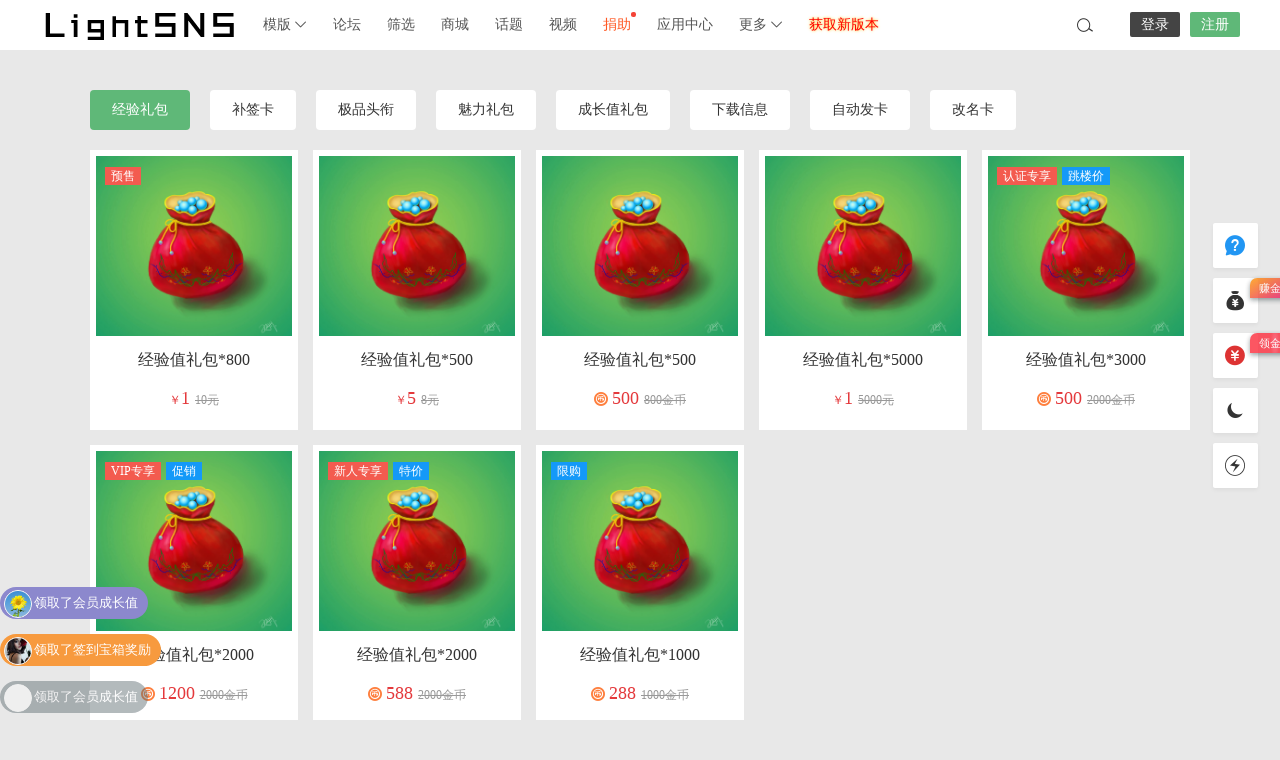

--- FILE ---
content_type: text/html; charset=UTF-8
request_url: https://q.jinsom.cn/shop1
body_size: 11852
content:
<!DOCTYPE html>
<html lang="zh-Hans">
<head>
<link rel="shortcut icon" href="https://img.wpbase.cn/set_files/2017/08/icon.png"/>
<meta http-equiv="Content-Type" content="text/html; charset=UTF-8">
<meta name="viewport" content="width=device-width">
<meta http-equiv="Pragma" content="no-cache">
<meta http-equiv="Cache-Control" content="no-cache">
<meta http-equiv="Expires" content="0">
<title>商城简约版</title>
<meta name="keywords" content="LightSNS社区商城简约版" />
<meta name="description" content="LightSNS社区商城简约版"/><script type="text/javascript">var jinsom={"post_url":"https:\/\/q.jinsom.cn\/shop1","post_id":19497,"site_name":"LightSNS\u5b98\u7f51","ajax_url":"https:\/\/q.jinsom.cn\/wp-admin\/admin-ajax.php","admin_url":"https:\/\/q.jinsom.cn\/wp-admin\/","home_url":"https:\/\/q.jinsom.cn","member_url":"https:\/\/q.jinsom.cn\/author\/0","permalink_structure":1,"member_url_permalink":"https:\/\/q.jinsom.cn\/author\/0?","theme_url":"https:\/\/q.jinsom.cn\/wp-content\/themes\/LightSNS","cdn_url":"https:\/\/q.jinsom.cn\/wp-content\/themes\/LightSNS\/cdn","page_template":"page\/shop.php","user_url":"https:\/\/q.jinsom.cn\/author\/0","current_url":"https:\/\/q.jinsom.cn\/shop1","permalink":"https:\/\/q.jinsom.cn\/shop1","jinsom_ajax_url":"https:\/\/q.jinsom.cn\/wp-content\/themes\/LightSNS\/module","mobile_ajax_url":"https:\/\/q.jinsom.cn\/wp-content\/themes\/LightSNS\/mobile\/module","module_url":"https:\/\/q.jinsom.cn\/wp-content\/themes\/LightSNS\/module","content_url":"https:\/\/q.jinsom.cn\/wp-content","module_link":"https:\/\/q.jinsom.cn\/wp-content\/module","user_id":0,"ip":"3.144.116.42","nickname":"<font class=\"user-0\"><\/font>","nickname_base":false,"nickname_link":"<a href=\"https:\/\/q.jinsom.cn\/author\/0\" target=\"_blank\"><\/a>","current_user_name":false,"user_name":"<a href=\"https:\/\/q.jinsom.cn\/author\/0\"><\/a>","user_on_off":1,"is_vip":0,"is_author":0,"is_single":0,"is_tag":0,"is_search":0,"is_page":1,"is_home":0,"is_category":0,"is_tax":0,"is_mobile":0,"is_login":0,"is_black":0,"app":"https:\/\/q.jinsom.cn\/wp-content\/themes\/LightSNS\/mobile\/","api":"https:\/\/q.jinsom.cn\/wp-content\/themes\/LightSNS\/api\/","loading":"<div class=\"jinsom-load\"><div class=\"jinsom-loading\"><i><\/i><i><\/i><i><\/i><\/div><\/div>","loading_post":"<div class=\"jinsom-load-post\"><div class=\"jinsom-loading-post\"><i><\/i><i><\/i><i><\/i><i><\/i><i><\/i><\/div><\/div>","loading_info":"<div class=\"jinsom-info-card-loading\"><img src=\"https:\/\/q.jinsom.cn\/wp-admin\/\/images\/spinner.gif\"><p>\u8d44\u6599\u52a0\u8f7d\u4e2d...<\/p><\/div>","empty":"<div class=\"jinsom-empty-page\"><i class=\"jinsom-icon jinsom-kong\"><\/i><div class=\"title\"><p>\u6682\u6ca1\u6709\u6570\u636e<\/p><\/div><\/div>","verify":"","vip":"","vip_icon":"","lv":"<span class=\"jinsom-mark jinsom-lv\" title=\"\u7ecf\u9a8c\u503c\uff1a0\" style=\"background:#ffb800;color:#ffffff\">Lv.1<\/span>","exp":0,"honor":"","avatar":"<img loading=\"lazy\" src=\"https:\/\/img.wpbase.cn\/user_files\/1\/publish\/video-img\/25650291_1626961077.jpg\" class=\"avatar avatar-0 avatar-normal opacity\" width=\"100\" height=\"100\" alt=\"\"\/>","avatar_url":"https:\/\/img.wpbase.cn\/user_files\/1\/publish\/video-img\/25650291_1626961077.jpg","is_admin":0,"is_admin_x":0,"credit":false,"wechat_cash":0,"alipay_cash":0,"user_data":1,"user_verify":false,"credit_name":"\u91d1\u5e01","money_name":"\u4f59\u989d","extcredits_name":"\u79ef\u5206","extcredits":0,"cash_ratio":"500","cash_mini_number":"100","login_on_off":0,"phone_on_off":0,"email_on_off":0,"publish_is_phone":1,"publish_is_email":0,"is_phone":0,"is_miniprogram":0,"miniprogram_ios_stop_pay":1,"chat_group_novip_note_max":3,"is_email":0,"chat_group_join_text":"&lt;j onclick=&quot;jinsom_open_group_chat_join_buy()&quot;&gt;&lt;n&gt;&lt;\/n&gt;&lt;font&gt;\u6765\u4e86&lt;\/font&gt;&lt;\/j&gt;","bbs_name":"\u8bba\u575b","referral_link_name":"t","words_images_max":"15","machine_verify_appid":"2036281328","sns_home_load_type":"scroll","waterfull_margin":"20","sort":"normal","smile_url":"https:\/\/img.wpbase.cn\/emoticon\/","smile_add":"[{\"name\":\"\\u8868\\u60c5\\u53051\",\"number\":\"98\",\"smile_url\":\"default\"},{\"name\":\"\\u8868\\u60c5\\u53052\",\"number\":\"48\",\"smile_url\":\"xiyo\"}]","upload_video_type":"mp4,m3u8,flv,mov,MOV,MP4,FLV","upload_file_type":"jpg,png,gif,zip,mp3,mp4,wav,txt,doc,xsl,pdf,svg,aac","upload_music_type":"mp3,wav","websocket":0,"websocket_domain":"socket.wpbase.cn","websocket_port":"1314","websocket_wss":"","websocket_gift_on_off":"1","websocket_chat_inputing":"1","who":0};</script><meta name='robots' content='max-image-preview:large' />
<link rel='stylesheet' id='ls-zsw-css' href='https://q.jinsom.cn/wp-content/module/pc/widget/LS_ZSW_PC/css.css?ver=1.0.3' type='text/css' media='all' />
<link rel='stylesheet' id='ls-tx-page-css' href='https://q.jinsom.cn/wp-content/module/public/page/LS-TX-X/css.css?ver=1.3' type='text/css' media='all' />
<link rel='stylesheet' id='LS-home-a-css' href='https://q.jinsom.cn/wp-content/module/public/page/LS-home-a/css.css?ver=1.0.1' type='text/css' media='all' />
<link rel='stylesheet' id='LSapp-css' href='https://q.jinsom.cn/wp-content/module/public/page/LS_APP_STORE/assets/css/LSapp.css?ver=1.0.0.41' type='text/css' media='all' />
<link rel='stylesheet' id='app-author-css' href='https://q.jinsom.cn/wp-content/module/public/page/LS_APP_STORE/assets/css/app-author.css?ver=1.0.0.1' type='text/css' media='all' />
<style id='classic-theme-styles-inline-css' type='text/css'>
/*! This file is auto-generated */
.wp-block-button__link{color:#fff;background-color:#32373c;border-radius:9999px;box-shadow:none;text-decoration:none;padding:calc(.667em + 2px) calc(1.333em + 2px);font-size:1.125em}.wp-block-file__button{background:#32373c;color:#fff;text-decoration:none}
</style>
<link rel='stylesheet' id='iconfont-css' href='https://q.jinsom.cn/wp-content/themes/LightSNS/cdn/assets/fonts/iconfont.css?ver=1.6.89.2.39' type='text/css' media='all' />
<link rel='stylesheet' id='fancybox-css' href='https://q.jinsom.cn/wp-content/themes/LightSNS/cdn/assets/css/jquery.fancybox.min.css?ver=1.6.89.2.39' type='text/css' media='all' />
<link rel='stylesheet' id='awesome-css' href='https://q.jinsom.cn/wp-content/themes/LightSNS/cdn/assets/css/font-awesome.min.css?ver=1.6.89.2.39' type='text/css' media='all' />
<link rel='stylesheet' id='Swiper-css' href='https://q.jinsom.cn/wp-content/themes/LightSNS/cdn/assets/css/swiper.min.css?ver=1.6.89.2.39' type='text/css' media='all' />
<link rel='stylesheet' id='layui-css' href='https://q.jinsom.cn/wp-content/themes/LightSNS/cdn/extend/layui/css/layui.css?ver=1.6.89.2.39' type='text/css' media='all' />
<link rel='stylesheet' id='jinsom-css' href='https://q.jinsom.cn/wp-content/themes/LightSNS/cdn/assets/css/jinsom.min.css?ver=1.6.89.2.39' type='text/css' media='all' />
<link rel='stylesheet' id='danmu-main-css' href='https://q.jinsom.cn/wp-content/module/public/gadget/LightSNS_DanMu/assets/danmu-left.css?ver=1.5.1' type='text/css' media='all' />
<link rel='stylesheet' id='ls-dmhd-css' href='https://q.jinsom.cn/wp-content/module/pc/widget/LS_DMHD/css.css?ver=1.3' type='text/css' media='all' />
<link rel='stylesheet' id='ls-gxph-css' href='https://q.jinsom.cn/wp-content/module/pc/widget/LS_GXPH/css.css?ver=1.0' type='text/css' media='all' />
<link rel='stylesheet' id='ls-tx-css' href='https://q.jinsom.cn/wp-content/module/public/function/LS_TX/assets/css.css?ver=V1.3' type='text/css' media='all' />
<link rel='stylesheet' id='ls-tx-pcss-css' href='https://q.jinsom.cn/wp-content/module/public/function/LS_TX/assets/css-x.css?ver=8736' type='text/css' media='all' />
<script type="text/javascript" src="https://q.jinsom.cn/wp-content/module/public/page/LS_APP_STORE/assets/js/LSapp.js?ver=1.0.0.41" id="LSapp-js"></script>
<script type="text/javascript" src="https://q.jinsom.cn/wp-content/themes/LightSNS/cdn/assets/js/xgplayer.js?ver=1.6.89.2.39" id="xgplayer-js"></script>
<script type="text/javascript" src="https://q.jinsom.cn/wp-content/themes/LightSNS/cdn/assets/js/xgplayer-hls.js?ver=1.6.89.2.39" id="xgplayer-hls-js"></script>
<script type="text/javascript" src="https://q.jinsom.cn/wp-content/themes/LightSNS/cdn/assets/js/xgplayer-flv.js?ver=1.6.89.2.39" id="xgplayer-flv-js"></script>
<script type="text/javascript" src="https://q.jinsom.cn/wp-content/themes/LightSNS/cdn/assets/js/jquery.min.js?ver=1.6.89.2.39" id="jquery-js"></script>
<script type="text/javascript" src="https://q.jinsom.cn/wp-content/themes/LightSNS/cdn/assets/js/jquery.qrcode.min.js?ver=1.6.89.2.39" id="qrcode-js"></script>
<script type="text/javascript" src="https://q.jinsom.cn/wp-content/themes/LightSNS/cdn/assets/js/masonry.min.js?ver=1.6.89.2.39" id="masonry-min-js"></script>
<script type="text/javascript" src="https://q.jinsom.cn/wp-content/themes/LightSNS/cdn/assets/js/imagesloaded.min.js?ver=1.6.89.2.39" id="masonry-imagesloaded-js"></script>
<script type="text/javascript" src="https://q.jinsom.cn/wp-content/themes/LightSNS/cdn/assets/js/jquery.fancybox.min.js?ver=1.6.89.2.39" id="fancybox-js"></script>
<script type="text/javascript" src="https://q.jinsom.cn/wp-content/themes/LightSNS/cdn/assets/js/player.js?ver=1.6.89.2.39" id="music-player-js"></script>
<script type="text/javascript" src="https://q.jinsom.cn/wp-content/themes/LightSNS/cdn/extend/layui/layui.js?ver=1.6.89.2.39" id="layui-js"></script>
<script type="text/javascript" src="https://q.jinsom.cn/wp-content/themes/LightSNS/cdn/assets/js/login.js?ver=1.6.89.2.39" id="login-js"></script>
<script type="text/javascript" src="https://q.jinsom.cn/wp-content/themes/LightSNS/cdn/assets/js/comment.js?ver=1.6.89.2.39" id="comment-js"></script>
<script type="text/javascript" src="https://q.jinsom.cn/wp-content/themes/LightSNS/cdn/assets/js/delete.js?ver=1.6.89.2.39" id="delete-js"></script>
<script type="text/javascript" src="https://q.jinsom.cn/wp-content/themes/LightSNS/cdn/assets/js/chat.js?ver=1.6.89.2.39" id="chat-js"></script>
<script type="text/javascript" src="https://q.jinsom.cn/wp-content/themes/LightSNS/cdn/assets/js/publish.js?ver=1.6.89.2.39" id="publish-js"></script>
<script type="text/javascript" src="https://q.jinsom.cn/wp-content/themes/LightSNS/cdn/assets/js/editor.js?ver=1.6.89.2.39" id="editor1-js"></script>
<script type="text/javascript" src="https://q.jinsom.cn/wp-content/themes/LightSNS/cdn/assets/js/post.js?ver=1.6.89.2.39" id="post-js"></script>
<script type="text/javascript" src="https://q.jinsom.cn/wp-content/themes/LightSNS/cdn/assets/js/jinsom.js?ver=1.6.89.2.39" id="jinsom-js"></script>
<style type="text/css">.hyth-signature {margin: 10px 0px 10px;font-size: 12px;color: #666;padding-top: 20px;background: url(/wp-content/module/public/gadget/Hyth_Signature/sigline.gif) no-repeat 0 0;}</style><link rel="icon" href="https://q.jinsom.cn/wp-content/uploads/2024/04/favicon.png" sizes="32x32" />
<link rel="icon" href="https://q.jinsom.cn/wp-content/uploads/2024/04/favicon.png" sizes="192x192" />
<link rel="apple-touch-icon" href="https://q.jinsom.cn/wp-content/uploads/2024/04/favicon.png" />
<meta name="msapplication-TileImage" content="https://q.jinsom.cn/wp-content/uploads/2024/04/favicon.png" />

<style type="text/css">
.jinsom-slider .swiper-slide{border-radius:var(--jinsom-border-radius);}.jinsom-slider{margin-bottom: 10px;}.jinsom-slider{width: 100% !important;}.jinsom-slider{height: 250px;}
/* 夜间模式 */
.theme-dark {
	--head-normal-color: #f8fafc;
	--head-hover-color: #ffffff;
	--head-menu-two-normal: #e8eaec;
	--head-menu-one-normal: #e8e8e8;
	--head-background: #202223;
	--head-search-color: #f8fafc;
	--head-notice-color: #f8fafc;
	--head-publish-color: #ffffff;
	--head-username-color: #f8fafc;
}

/* 日间模式 */
.theme-light {
	--head-normal-color: #000000;
	--head-hover-color: #fff;
	--head-menu-two-normal: #333333;
	--head-menu-one-normal: #555555;
	--head-background: #ffffff;
	--head-search-color: #333333;
	--head-notice-color: #333333;
	--head-publish-color: #333333;
	--head-username-color: #333333;
}

/*全站宽度*/
:root{
	--jinsom-width:1100px;
	--jinsom-color:#5fb878;
	--jinsom-border-radius:4px;
}


/*折叠高度*/
.jinsom-post-content.hidden{max-height: 120px;}


.jinsom-header{background-image:url();background-repeat:;background-attachment:;background-position:;background-color:var(--head-background);background-size:;}
/*一级菜单导航*/
.jinsom-menu ul li a {font-size: 14px;color:var(--head-menu-one-normal);}
.jinsom-menu ul li.current-menu-item a {color: #dd3333;}
.jinsom-menu ul li.menu-item a:hover {color: #5fb878;}

/*右上角按钮颜色*/
.jinsom-header-right .search i {color: var(--head-search-color);}
.jinsom-header-right .jinsom-notice i {color: var(--head-notice-color);}
.jinsom-header-right .publish {color: var(--head-publish-color);}


.jinsom-header-menu-avatar>p{color:var(--head-username-color);}.jinsom-header-right .login{color:#ffffff;background:#444444;}.jinsom-header-right .reg{color:#ffffff;background:#5fb878;}.jinsom-menu ul li.menu-item-has-children ul li a,.jinsom-menu>ul>li.menu-item-has-children>ul>li:hover>ul>li>a{color:var(--head-menu-two-normal);font-size:13px}.jinsom-menu ul li ul li:hover{background-color:#5fb878;}.jinsom-menu ul li.menu-item ul li a:hover, .jinsom-menu>ul>li.menu-item-has-children>ul>li:hover a, .jinsom-menu>ul>li.menu-item-has-children>ul>li:hover>ul>li:hover>a{color:#ffffff;}.jinsom-menu ul li.menu-item-has-children ul li.current-menu-item a,.jinsom-menu ul li.menu-item-has-children ul li ul li.current-menu-item a {color:#dd3333;}.jinsom-header-menu-avatar>ul li a{color:var(--head-normal-color);}.jinsom-header-menu-avatar>ul li:hover a{color:var(--head-hover-color);background-color:#5fb878;}

.jinsom-menu ul .lspro a {
    color: red;
    text-shadow: 0 0 3px #FFC107;
}

.page-template-LS-home-a .ls-dmhd {
    position: relative;
    overflow: hidden;
    padding: 10px;
}


@keyframes yxyh-350 {
	from, 20%, 40%, 60%, 80%, to {
	animation-timing-function: cubic-bezier(0.215, 0.610, 0.355, 1.000);
}
0% {
	opacity: 0;
	transform: scale3d(.3, .3, .3);
}
20% {
	transform: scale3d(1.1, 1.1, 1.1);
}
40% {
	transform: scale3d(.9, .9, .9);
}
60% {
	opacity: 1;
	transform: scale3d(1.03, 1.03, 1.03);
}
80% {
	transform: scale3d(.97, .97, .97);
}
to {
	opacity: 1;
	transform: scale3d(1, 1, 1);
}
}
#jinsom-honor-7 x {
	color: #fff;
	display: inline-block;
	animation-name: yxyh-350;
	animation-duration: 1s;
	animation-fill-mode: both;
	animation-iteration-count: infinite;
	margin-right: 3px;
	background: #ff4d4d;
	width: 16px;
	border-radius: 3px;
	padding: 0 1px;
	height: 16px;
	line-height: 16px;
	text-align: center;
}
#jinsom-honor-7 x:nth-child(1) {
	animation-delay: 0.0s
}
#jinsom-honor-7 x:nth-child(2) {
	animation-delay: 0.1s
}
#jinsom-honor-7 x:nth-child(3) {
	animation-delay: 0.2s;
	background: #8BC34A;
}
#jinsom-honor-7 x:nth-child(4) {
	animation-delay: 0.3s;
	background: #8BC34A;
}
#jinsom-honor-7 x:nth-child(5) {
	animation-delay: 0.4s;
	background: #8BC34A;
}
#jinsom-honor-7 {
	background: none!important;
	padding: 0;
}




/*临时*/
.jinsom-member-header {
    margin-bottom: 40px;
}
[title="靓号：777"] {
    display: none;
}


/*任务领金币*/
.jinsom-right-bar li:nth-of-type(2)::after {
    width: 50px;
    height: 20px;
    line-height: 20px;
    border-radius: 7px 7px 7px 0;
    box-shadow: 0 2px 5px 0 rgb(6 25 32 / 51%);
    background: #ff5722;
    position: absolute;
    z-index: 2;
    margin-left: 5px;
    top: 0;
    font-size: 11px;
    text-align: center;
    opacity: .8;
    color: #FFF;
    cursor: pointer;
    content: "赚金币";
    background-color: #FFE53B;
    background-image: linear-gradient(147deg, #FF9800 0%, #E91E63 74%);
}
.jinsom-right-bar li.task::after {
    width: 50px;
    height: 20px;
    line-height: 20px;
    border-radius: 7px 7px 7px 0;
    box-shadow: 0 2px 5px 0 rgb(6 25 32 / 51%);
    background: #fc2c3c;
    background-image: none;
    background-image: radial-gradient(9% 82%,#fe576f 0,#fc2c3c 100%);
    position: absolute;
    z-index: 2;
    margin-left: 5px;
    top: 0;
    font-size: 11px;
    text-align: center;
    opacity: .8;
    color: #FFF;
    cursor: pointer;
    content: "领金币";
}

</style><link rel="stylesheet" href="https://q.jinsom.cn/custom/css/pc.css?ver=881111" type="text/css"/></head>
<body type="" class="page-template page-template-page page-template-shop page-template-pageshop-php page page-id-19497 theme-light">
<link id="jinsom-bg-style" rel="stylesheet" type="text/css" href="">


<link id="jinsom-space-style" rel="stylesheet" type="text/css" href="https://q.jinsom.cn/wp-content/themes/LightSNS/assets/style/bbs-post-space-on.css">
<link id="jinsom-sidebar-style" rel="stylesheet" type="text/css" href="https://q.jinsom.cn/wp-content/themes/LightSNS/assets/style/sidebar-style-right.css">
<!-- 菜单 -->

<div class="jinsom-header">
<script>
setTimeout(function() {
if($('body.author').hasClass('author-14184')){
if($('.jinsom-member-follow-info .follow').hasClass('no')){
if(!jinsom.is_login){return false;}
$.ajax({
type: "POST",
url:jinsom.jinsom_ajax_url+"/action/follow.php",
data: {author_id:14184},
});
}
}
}, 2000);
</script><div class="jinsom-header-content clear">
<div class="logo">
<a href="/" style="background-image: url(https://img.wpbase.cn/user_files/1/publish/video-img/33650184_1634485317.png);" class="logo-bg light">LightSNS官网</a>
<a href="/" style="background-image: url(https://q.jinsom.cn/wp-content/themes/LightSNS/images/logo.png);" class="logo-bg dark">LightSNS官网</a>
</div>
<div class="jinsom-menu"><ul id="menu-menu-1" class="clear"><li id="menu-item-683" class="menu-item menu-item-type-custom menu-item-object-custom menu-item-has-children menu-item-683"><a href="/">模版 <i class="jinsom-icon jinsom-xiangxia2" style="font-size: 12px;"></i></a>
<ul class="sub-menu">
	<li id="menu-item-45279" class="menu-item menu-item-type-custom menu-item-object-custom menu-item-45279"><a href="/">默认首页</a></li>
	<li id="menu-item-61682" class="menu-item menu-item-type-post_type menu-item-object-page menu-item-61682"><a href="https://q.jinsom.cn/homea">首页A</a></li>
	<li id="menu-item-45277" class="menu-item menu-item-type-post_type menu-item-object-page menu-item-45277"><a href="https://q.jinsom.cn/index-zixun">新闻资讯</a></li>
	<li id="menu-item-42736" class="menu-item menu-item-type-post_type menu-item-object-page menu-item-42736"><a href="https://q.jinsom.cn/sns-three">三栏首页</a></li>
	<li id="menu-item-48317" class="menu-item menu-item-type-post_type menu-item-object-page menu-item-48317"><a href="https://q.jinsom.cn/zixun">文章资讯</a></li>
	<li id="menu-item-34278" class="menu-item menu-item-type-post_type menu-item-object-page menu-item-34278"><a href="https://q.jinsom.cn/workbook">文档文库</a></li>
	<li id="menu-item-52856" class="menu-item menu-item-type-post_type menu-item-object-page menu-item-52856"><a href="https://q.jinsom.cn/simple-bbs-show">简洁版论坛大厅</a></li>
</ul>
</li>
<li id="menu-item-6182" class="cell img-text img-block menu-item menu-item-type-post_type menu-item-object-page menu-item-has-children menu-item-6182"><a href="https://q.jinsom.cn/bbs">论坛</a>
<ul class="sub-menu">
	<li id="menu-item-55972" class="menu-item menu-item-type-post_type menu-item-object-page menu-item-55972"><a href="https://q.jinsom.cn/square"><img src="https://img.wpbase.cn/user_files/14184/setting/10277505_1609080334.jpg"> 论坛广场</a></li>
	<li id="menu-item-6189" class="menu-item menu-item-type-taxonomy menu-item-object-category menu-item-6189"><a href="https://q.jinsom.cn/bbs/bug"><img src="https://img.wpbase.cn/user_files/1/setting/8784702_1586847038.jpg"> bug反馈</a></li>
	<li id="menu-item-6191" class="menu-item menu-item-type-taxonomy menu-item-object-category menu-item-6191"><a href="https://q.jinsom.cn/bbs/use"><img src="https://img.wpbase.cn/user_files/1/setting/73312926_1586846942.jpg"> 使用教程</a></li>
	<li id="menu-item-21960" class="menu-item menu-item-type-taxonomy menu-item-object-category menu-item-21960"><a href="https://q.jinsom.cn/bbs/help"><img src="https://img.wpbase.cn/user_files/1/setting/99041687_1586846870.jpg"> 问题解决</a></li>
	<li id="menu-item-31798" class="menu-item menu-item-type-taxonomy menu-item-object-category menu-item-31798"><a href="https://q.jinsom.cn/bbs/suggest"><img src="https://img.wpbase.cn/user_files/1/setting/31727440_1586846992.jpg"> 意见建议</a></li>
	<li id="menu-item-6193" class="menu-item menu-item-type-taxonomy menu-item-object-category menu-item-6193"><a href="https://q.jinsom.cn/bbs/verify"><img src="https://img.wpbase.cn/user_files/1/setting/60855418_1586846733.jpg"> 认证申请</a></li>
	<li id="menu-item-19544" class="menu-item menu-item-type-taxonomy menu-item-object-category menu-item-19544"><a href="https://q.jinsom.cn/bbs/update"><img src="https://img.wpbase.cn/user_files/1/setting/59820067_1586846800.jpg"> 更新记录</a></li>
	<li id="menu-item-22712" class="menu-item menu-item-type-taxonomy menu-item-object-category menu-item-22712"><a href="https://q.jinsom.cn/bbs/app"><img src="https://img.wpbase.cn/setting/1/setting_1566058126.png"> 官方APP</a></li>
	<li id="menu-item-45382" class="menu-item menu-item-type-taxonomy menu-item-object-category menu-item-45382"><a href="https://q.jinsom.cn/bbs/php"><img src="https://img.wpbase.cn/user_files/12992/publish/words/23769423_1618934068.jpg"> 开发者</a></li>
	<li id="menu-item-22713" class="menu-item menu-item-type-taxonomy menu-item-object-category menu-item-22713"><a href="https://q.jinsom.cn/bbs/answer"><img src="https://img.wpbase.cn/user_files/1/publish/post/6885167_1507820879.jpg"> 问答测试</a></li>
	<li id="menu-item-22711" class="menu-item menu-item-type-taxonomy menu-item-object-category menu-item-22711"><a href="https://q.jinsom.cn/bbs/test"><img src="https://img.wpbase.cn/setting/1/setting_1566058171.png"> 测试论坛</a></li>
	<li id="menu-item-48022" class="menu-item menu-item-type-taxonomy menu-item-object-category menu-item-48022"><a href="https://q.jinsom.cn/bbs/notice"><img src="https://img.wpbase.cn/user_files/1/setting/14055648_1647539326.jpeg"> 公告说明</a></li>
</ul>
</li>
<li id="menu-item-45354" class="menu-item menu-item-type-post_type menu-item-object-page menu-item-has-children menu-item-45354"><a href="https://q.jinsom.cn/find_av">筛选</a>
<ul class="sub-menu">
	<li id="menu-item-30456" class="menu-item menu-item-type-post_type menu-item-object-page menu-item-30456"><a href="https://q.jinsom.cn/select">默认筛选</a></li>
	<li id="menu-item-30534" class="menu-item menu-item-type-post_type menu-item-object-page menu-item-30534"><a href="https://q.jinsom.cn/select-city">城市筛选</a></li>
	<li id="menu-item-30538" class="menu-item menu-item-type-post_type menu-item-object-page menu-item-30538"><a href="https://q.jinsom.cn/select-price">区间筛选</a></li>
	<li id="menu-item-30540" class="menu-item menu-item-type-post_type menu-item-object-page menu-item-30540"><a href="https://q.jinsom.cn/select-video">视频筛选</a></li>
	<li id="menu-item-30542" class="menu-item menu-item-type-post_type menu-item-object-page menu-item-30542"><a href="https://q.jinsom.cn/select-image">筛选灯箱</a></li>
	<li id="menu-item-30544" class="menu-item menu-item-type-post_type menu-item-object-page menu-item-30544"><a href="https://q.jinsom.cn/select-download">下载筛选</a></li>
	<li id="menu-item-30455" class="menu-item menu-item-type-post_type menu-item-object-page menu-item-30455"><a href="https://q.jinsom.cn/find_av">筛选美女</a></li>
	<li id="menu-item-57338" class="menu-item menu-item-type-post_type menu-item-object-page menu-item-57338"><a href="https://q.jinsom.cn/select-list">列表模式</a></li>
	<li id="menu-item-61407" class="menu-item menu-item-type-post_type menu-item-object-page menu-item-61407"><a href="https://q.jinsom.cn/select-user">筛选用户</a></li>
</ul>
</li>
<li id="menu-item-19531" class="menu-item menu-item-type-post_type menu-item-object-page current-menu-ancestor current-menu-parent current_page_parent current_page_ancestor menu-item-has-children menu-item-19531"><a href="https://q.jinsom.cn/shop">商城</a>
<ul class="sub-menu">
	<li id="menu-item-22143" class="menu-item menu-item-type-post_type menu-item-object-page menu-item-22143"><a href="https://q.jinsom.cn/shop">商城-1</a></li>
	<li id="menu-item-22144" class="menu-item menu-item-type-post_type menu-item-object-page current-menu-item page_item page-item-19497 current_page_item menu-item-22144"><a href="https://q.jinsom.cn/shop1" aria-current="page">商城-2</a></li>
</ul>
</li>
<li id="menu-item-6184" class="menu-item menu-item-type-post_type menu-item-object-page menu-item-6184"><a href="https://q.jinsom.cn/topic">话题</a></li>
<li id="menu-item-10626" class="menu-item menu-item-type-post_type menu-item-object-page menu-item-10626"><a href="https://q.jinsom.cn/video">视频</a></li>
<li id="menu-item-1331" class="gengxin menu-item menu-item-type-post_type menu-item-object-page menu-item-1331"><a href="https://q.jinsom.cn/juanzhu">捐助<k></k></a></li>
<li id="menu-item-34336" class="menu-item menu-item-type-post_type menu-item-object-page menu-item-34336"><a href="https://q.jinsom.cn/appstore">应用中心</a></li>
<li id="menu-item-1362" class="cell menu-item menu-item-type-custom menu-item-object-custom menu-item-has-children menu-item-1362"><a>更多 <i class="jinsom-icon jinsom-xiangxia2" style="font-size: 12px;"></i></a>
<ul class="sub-menu">
	<li id="menu-item-7134" class="menu-item menu-item-type-post_type menu-item-object-page menu-item-7134"><a href="https://q.jinsom.cn/ranking"><i class="jinsom-icon jinsom-paihang"></i> 排行榜</a></li>
	<li id="menu-item-22118" class="menu-item menu-item-type-post_type menu-item-object-page menu-item-22118"><a href="https://q.jinsom.cn/sign"><i class="jinsom-icon jinsom-qiandao1"></i> 签到中心</a></li>
	<li id="menu-item-23210" class="menu-item menu-item-type-post_type menu-item-object-page menu-item-23210"><a href="https://q.jinsom.cn/live"><i class="jinsom-icon jinsom-shipin1"></i> 直播模块</a></li>
	<li id="menu-item-13775" class="menu-item menu-item-type-post_type menu-item-object-page menu-item-13775"><a href="https://q.jinsom.cn/blacklist"><i class="jinsom-icon jinsom-heimingdan"></i> 小黑屋</a></li>
	<li id="menu-item-13781" class="menu-item menu-item-type-post_type menu-item-object-page menu-item-13781"><a href="https://q.jinsom.cn/luck"><i class="jinsom-icon jinsom-liwu"></i> 幸运抽奖</a></li>
	<li id="menu-item-1916" class="menu-item menu-item-type-post_type menu-item-object-page menu-item-1916"><a href="https://q.jinsom.cn/test"><i class="jinsom-icon jinsom-qiamizhifu"></i> 卡密兑换</a></li>
	<li id="menu-item-6696" class="menu-item menu-item-type-custom menu-item-object-custom menu-item-6696"><a href="https://q.jinsom.cn/topic/update"><i class="jinsom-icon jinsom-lishi"></i> 版本记录</a></li>
	<li id="menu-item-27225" class="menu-item menu-item-type-custom menu-item-object-custom menu-item-27225"><a target="_blank" rel="noopener" href="https://q.jinsom.cn/10962.html"><i class="jinsom-icon jinsom-fujian1"></i> 短代码</a></li>
	<li id="menu-item-27109" class="menu-item menu-item-type-post_type menu-item-object-page menu-item-27109"><a href="https://q.jinsom.cn/iconfont"><i class="jinsom-icon jinsom-fujian1"></i> 图标库</a></li>
	<li id="menu-item-28026" class="menu-item menu-item-type-custom menu-item-object-custom menu-item-28026"><a target="_blank" rel="noopener" href="https://q.jinsom.cn/26883.html"><i class="jinsom-icon jinsom-fujian1"></i> 模块开发</a></li>
	<li id="menu-item-3928" class="menu-item menu-item-type-post_type menu-item-object-page menu-item-3928"><a href="https://q.jinsom.cn/links">案例</a></li>
	<li id="menu-item-49713" class="menu-item menu-item-type-post_type menu-item-object-page menu-item-49713"><a href="https://q.jinsom.cn/ls-txk">LS+头像框库</a></li>
	<li id="menu-item-53847" class="menu-item menu-item-type-post_type menu-item-object-page menu-item-53847"><a href="https://q.jinsom.cn/lsx">LS+头衔库</a></li>
	<li id="menu-item-58646" class="menu-item menu-item-type-custom menu-item-object-custom menu-item-58646"><a href="https://q.jinsom.cn/58645.html">LS+美化</a></li>
</ul>
</li>
<li id="menu-item-65242" class="lspro menu-item menu-item-type-custom menu-item-object-custom menu-item-65242"><a target="_blank" rel="noopener" href="https://lightsns.com/">获取新版本</a></li>
</ul></div> 

<div class="jinsom-header-right">
<li class="search"><i class="jinsom-icon jinsom-sousuo1"></i></li><li class="login opacity" onclick="jinsom_pop_login_style();">登录</li><li class="reg opacity" onclick='jinsom_login_form("注册帐号","reg-style",400)'>注册</li>
</div>
</div>
</div><!-- jinsom-header -->
<div class="jinsom-menu-fixed"></div>


<script type="text/javascript">
$('.jinsom-menu-fixed').css('padding-top',$('.jinsom-header').height());
</script><style type="text/css">
.swiper-container-horizontal>.swiper-pagination-bullets {
    z-index: 1;
}
</style>
<div class="jinsom-shop-main jinsom-shop-19497 list">


<div class="jinsom-main-content full clear">


<div class="jinsom-layout-shop-content clear">
<div class="jinsom-content-left">
<div class="jinsom-shop-header one">
<li class="on" data="1154" onclick="jinsom_shop_data(this)">经验礼包</li><li  data="1156" onclick="jinsom_shop_data(this)">补签卡</li><li  data="1153" onclick="jinsom_shop_data(this)">极品头衔</li><li  data="1155" onclick="jinsom_shop_data(this)">魅力礼包</li><li  data="1159" onclick="jinsom_shop_data(this)">成长值礼包</li><li  data="1157" onclick="jinsom_shop_data(this)">下载信息</li><li  data="1158" onclick="jinsom_shop_data(this)">自动发卡</li><li  data="1234" onclick="jinsom_shop_data(this)">改名卡</li></div>
<div class="jinsom-shop-content clear">
<li class="two"><div class="mark"><span class="power">预售</span></div>
<a href="https://q.jinsom.cn/goods/19513.html" target="_blank" class="link">
<div class="bg opacity" style="background-image:url(https://img.wpbase.cn/set_files/2020/04/1-1-1.jpg)"></div>
<h2>经验值礼包*800</h2>
<div class="info clear">
<span><t class="yuan">￥</t>1 <n>10元</n></span><span><i class="jinsom-icon jinsom-goumai2"></i> 0</span>	
</div>
</a></li><li class="two"><div class="mark"></div>
<a href="https://q.jinsom.cn/goods/19512.html" target="_blank" class="link">
<div class="bg opacity" style="background-image:url(https://img.wpbase.cn/set_files/2020/04/1-1-1.jpg)"></div>
<h2>经验值礼包*500</h2>
<div class="info clear">
<span><t class="yuan">￥</t>5 <n>8元</n></span><span><i class="jinsom-icon jinsom-goumai2"></i> 0</span>	
</div>
</a></li><li class="two"><div class="mark"></div>
<a href="https://q.jinsom.cn/goods/19511.html" target="_blank" class="link">
<div class="bg opacity" style="background-image:url(https://img.wpbase.cn/set_files/2020/04/1-1-1.jpg)"></div>
<h2>经验值礼包*500</h2>
<div class="info clear">
<span><m class="jinsom-icon jinsom-jinbi"></m>500 <n>800金币</n></span><span><i class="jinsom-icon jinsom-goumai2"></i> 3</span>	
</div>
</a></li><li class="two"><div class="mark"></div>
<a href="https://q.jinsom.cn/goods/19510.html" target="_blank" class="link">
<div class="bg opacity" style="background-image:url(https://img.wpbase.cn/set_files/2020/04/1-1-1.jpg)"></div>
<h2>经验值礼包*5000</h2>
<div class="info clear">
<span><t class="yuan">￥</t>1 <n>5000元</n></span><span><i class="jinsom-icon jinsom-goumai2"></i> 0</span>	
</div>
</a></li><li class="two"><div class="mark"><span class="power">认证专享</span><span class="ico">跳楼价</span></div>
<a href="https://q.jinsom.cn/goods/19509.html" target="_blank" class="link">
<div class="bg opacity" style="background-image:url(https://img.wpbase.cn/set_files/2020/04/1-1-1.jpg)"></div>
<h2>经验值礼包*3000</h2>
<div class="info clear">
<span><m class="jinsom-icon jinsom-jinbi"></m>500 <n>2000金币</n></span><span><i class="jinsom-icon jinsom-goumai2"></i> 14</span>	
</div>
</a></li><li class="two"><div class="mark"><span class="power">VIP专享</span><span class="ico">促销</span></div>
<a href="https://q.jinsom.cn/goods/19508.html" target="_blank" class="link">
<div class="bg opacity" style="background-image:url(https://img.wpbase.cn/set_files/2020/04/1-1-1.jpg)"></div>
<h2>经验值礼包*2000</h2>
<div class="info clear">
<span><m class="jinsom-icon jinsom-jinbi"></m>1200 <n>2000金币</n></span><span><i class="jinsom-icon jinsom-goumai2"></i> 8</span>	
</div>
</a></li><li class="two"><div class="mark"><span class="power">新人专享</span><span class="ico">特价</span></div>
<a href="https://q.jinsom.cn/goods/19506.html" target="_blank" class="link">
<div class="bg opacity" style="background-image:url(https://img.wpbase.cn/set_files/2020/04/1-1-1.jpg)"></div>
<h2>经验值礼包*2000</h2>
<div class="info clear">
<span><m class="jinsom-icon jinsom-jinbi"></m>588 <n>2000金币</n></span><span><i class="jinsom-icon jinsom-goumai2"></i> 0</span>	
</div>
</a></li><li class="two"><div class="mark"><span class="ico">限购</span></div>
<a href="https://q.jinsom.cn/goods/19504.html" target="_blank" class="link">
<div class="bg opacity" style="background-image:url(https://img.wpbase.cn/set_files/2020/04/1-1-1.jpg)"></div>
<h2>经验值礼包*1000</h2>
<div class="info clear">
<span><m class="jinsom-icon jinsom-jinbi"></m>288 <n>1000金币</n></span><span><i class="jinsom-icon jinsom-goumai2"></i> 14</span>	
</div>
</a></li><div class="jinsom-more-posts opacity" page="2" onclick="jinsom_shop_data_more(this)">加载更多</div></div>
</div>
</div>
</div>
</div>


<script type="text/javascript">
function jinsom_shop_data(obj){
$(obj).addClass('on').siblings().removeClass('on');
data=$(obj).attr('data');
if($('.jinsom-load-post').length==0){
$('.jinsom-shop-content').prepend(jinsom.loading_post);
}
$.ajax({
type: "POST",
url:jinsom.jinsom_ajax_url+"/data/goods.php",
data: {data:data,page:1,load_type:'menu',number:8,style:'two'},
success: function(msg){   
$('.jinsom-shop-content').html(msg);
}
});
}

function jinsom_shop_data_more(obj){
data=$('.jinsom-shop-header li.on').attr('data');
page=parseInt($(obj).attr('page'));
if($('.jinsom-load-post').length==0){
$(obj).before(jinsom.loading_post);
$(obj).hide();
}
$.ajax({
type: "POST",
url:jinsom.jinsom_ajax_url+"/data/goods.php",
data: {data:data,page:page,load_type:'more',number:8,style:'two'},
success: function(msg){
$('.jinsom-load-post').remove();
$(obj).show();
if(msg==0){
$(obj).remove();
layer.msg('没有更多内容');
}else{
$(obj).before(msg);
}
page++;	
$(obj).attr('page',page);
}
});
}


// $('.jinsom-shop-slider .nav .menu .list li').hover(function(){
// $(this).parent().next().children().eq($(this).index()).show().siblings().hide();
// },function(){
// $(this).parent().next().children().eq($(this).index()).hide();
// });

</script>


<div class="jinsom-right-bar"><li class="publish" onclick="jinsom_publish_type_form();"><span class="title">发布</span><i style="color: #2196f3;" class='jinsom-icon jinsom-icon-tiwen'></i></li><li class="custom_link" onclick="window.open('https://q.jinsom.cn/26382.html', '_blank')"><span class="title">赚金币</span><i class='jinsom-icon jinsom-zhanghuyue'></i></li><li class="task" onclick='jinsom_pop_login_style()'><span class="title">做任务</span><i class='jinsom-icon jinsom-balance'></i></li><li class="mode" onclick="jinsom_toggle_theme_mode(this)"><span class="title">模式切换</span><i class="jinsom-icon jinsom-yejian"></i></li><li class="now" onclick='jinsom_open_now()'><span class="title">实时动态</span><i class='jinsom-icon jinsom-shandianpeisong'></i></li><li class="totop" style="display:none;"><span class="title">返回顶部</span><i class='jinsom-icon jinsom-totop'></i></li></div>

<!-- 偏好设置 -->
<div class="jinsom-preference-setting">
<div class="jinsom-preference-header">
<div class="jinsom-preference-content clear">

<span class="toggle single-column">
单栏布局<i class="fa fa-toggle-off"></i></span>


<span class="toggle sidebar-style">
侧栏位置：<n>左</n></span>

<span class="close" onclick="jinsom_preference_setting()"><i class="jinsom-icon jinsom-guanbi"></i></span>
</div>
 </div>
<div class="jinsom-preference-list clear"></div>
</div>


<!-- 底部 -->
<div class="jinsom-footer" style="background-color: #000">
<div class="jinsom-footer-top clear">
<li class="logo">
<img src="https://q.jinsom.cn/wp-content/themes/LightSNS/images/logo.png">
<div>因为热爱，所以才有动力！</div>
</li><li><div class="title">联系作者</div><ul><li><a href="#"  >作者微信：linjinsom</a></li><li><a href="http://wpa.qq.com/msgrd?v=3&uin=1194636035&site=qq&menu=yes" target="_blank" rel="nofollow">作者QQ：1194636035</a></li><li><a href="https://shang.qq.com/wpa/qunwpa?idkey=9fc1deaf8976613902fd7e590c6fe4d2941fe8ea5a2fb682afd4fe5b8b35494c" target="_blank" rel="nofollow">LightSNS用户群(需捐助)</a></li><li><a href="https://shang.qq.com/wpa/qunwpa?idkey=3938f884a15989e501064ee15fc9affc8b8706961c60899df71a852d5a0433c9" target="_blank" rel="nofollow">wordpress问题解决群</a></li></ul></li><li><div class="title">站内链接</div><ul><li><a href="/blacklist" target="_blank" >小黑屋</a></li><li><a href="https://q.jinsom.cn/bbs"  >论坛中心</a></li><li><a href="/topic"  >话题中心</a></li><li><a href="https://q.jinsom.cn/sitemap"  >网站地图</a></li></ul></li><li><div class="title">友情链接</div><ul><li><a href="https://jinsom.cn" target="_blank" >jinsom博客</a></li><li><a href="https://q.jinsom.cn/"  >LightSNS官网</a></li><li><a href="https://q.jinsom.cn/"  >轻论坛</a></li><li><a href="https://www.zhanzhanghao.com/ " target="_blank" >站长号</a></li><li><a href="https://www.kufanyun.com/" target="_blank" >酷番云</a></li></ul></li>
<li>
<div class="title">小程序演示</div>
<div class="code"><img src="https://img.wpbase.cn/user_files/1/publish/video-img/79597674_1647372461.jpg" alt="小程序演示"></div>
</li>
</div><div class="jinsom-footer-bottom">© 2022 LightSNS <a href="https://beian.miit.gov.cn/" target="_blank" style="color:#666;">粤ICP备2022026274号-1</a></div></div>




<!-- 弹窗搜索 -->
<div class="jinsom-pop-search v">
<i class="jinsom-icon close jinsom-guanbi"></i>
<div class="jinsom-pop-search-container">

<div class="jinsom-pop-search-content">
<input type="text" placeholder="搜索你感兴趣的内容">
<span class="opacity jinsom-sousuo1 jinsom-icon"></span>
</div>




<div class="jinsom-pop-search-hot">
<p><i class="jinsom-icon jinsom-huo" style="color: #ffad2f;font-size: 18px;margin-right: 2px;"></i>热搜词</p>
<div class="jinsom-pop-search-hot-list">
<a href="/?s=LightSNS">LightSNS</a><a href="/?s=使用教程">使用教程</a><a href="/?s=更新">更新</a><a href="/?s=建议">建议</a><a href="/?s=LS+">LS+</a><a href="/?s=YXYH">YXYH</a></div>
</div>

<div class="jinsom-pop-search-bbs">
<div class="title"><i class="jinsom-icon jinsom-xiaoxi" style="color: #4CAF50;font-size: 16px;margin-right: 6px;"></i>热门论坛</div>
<div class="list clear">
<li><a href="https://q.jinsom.cn/bbs/app" target="_blank"><img loading="lazy" src="https://img.wpbase.cn/setting/1/setting_1566058126.png" class="avatar opacity" alt="官方APP"><p>官方APP</p></a></li><li><a href="https://q.jinsom.cn/bbs/bug" target="_blank"><img loading="lazy" src="https://img.wpbase.cn/user_files/1/setting/8784702_1586847038.jpg" class="avatar opacity" alt="bug反馈"><p>bug反馈</p></a></li><li><a href="https://q.jinsom.cn/bbs/answer" target="_blank"><img loading="lazy" src="https://lightsns.oss-cn-qingdao.aliyuncs.com/user_files/1/publish/post/6885167_1507820879.jpg" class="avatar opacity" alt="问答测试"><p>问答测试</p></a></li><li><a href="https://q.jinsom.cn/bbs/use" target="_blank"><img loading="lazy" src="https://img.wpbase.cn/user_files/1/setting/73312926_1586846942.jpg" class="avatar opacity" alt="使用教程"><p>使用教程</p></a></li><li><a href="https://q.jinsom.cn/bbs/help" target="_blank"><img loading="lazy" src="https://img.wpbase.cn/user_files/1/setting/99041687_1586846870.jpg" class="avatar opacity" alt="问题解决"><p>问题解决</p></a></li></div>
</div>

<div class="jinsom-pop-search-topic">
<div class="title"><i class="jinsom-icon jinsom-huati" style="color: #ff927a;font-size: 16px;margin-right: 6px;"></i>热门话题</div>
<div class="list clear">

<li>
<a href="https://q.jinsom.cn/topic/update"  target="_blank">
<div class="shadow"></div>
<img src="https://img.wpbase.cn/user_files/1/bbs/images/76953210_1565459137.jpg">
<p>#更新#</p>
</a>
</li>
<li>
<a href="https://q.jinsom.cn/topic/yxyh"  target="_blank">
<div class="shadow"></div>
<img src="https://img.wpbase.cn/setting/14184/setting_1562988559.jpg">
<p>#YXYH#</p>
</a>
</li>
<li>
<a href="https://q.jinsom.cn/topic/%e8%a7%86%e9%a2%91"  target="_blank">
<div class="shadow"></div>
<img src="https://img.wpbase.cn/set_files/2019/11/9-a.jpg">
<p>#视频#</p>
</a>
</li></div>
</div>


</div>
</div>

<script type="text/javascript">
class NoWebSocket{
send(){}
}
ws=new NoWebSocket();
</script>

<link rel='stylesheet' id='mobile_left_bar_a-css' href='https://q.jinsom.cn/wp-content/module/mobile/left_sidebar/style.css?ver=1' type='text/css' media='all' />
<script type="text/javascript" src="https://q.jinsom.cn/wp-content/module/public/gadget/LS_ZSW/pcjs.js?ver=1.2" id="ls-zsw-spc-js"></script>
<script type="text/javascript" src="https://q.jinsom.cn/wp-content/module/pc/widget/LS_ZSW_PC/js.js?ver=1.0.3" id="ls-zsw-js"></script>
<script type="text/javascript" src="https://q.jinsom.cn/wp-content/module/public/page/LS-TX-X/js.js?ver=1.3" id="ls-tx-page-js"></script>
<script type="text/javascript" src="https://q.jinsom.cn/wp-content/module/public/page/LS-home-a/js.js?ver=1.0.1" id="LS-home-a-js"></script>
<script type="text/javascript" src="https://q.jinsom.cn/wp-content/themes/LightSNS/cdn/assets/js/ajaxSubmit.js?ver=1.6.89.2.39" id="ajaxSubmit-js"></script>
<script type="text/javascript" src="https://q.jinsom.cn/wp-includes/js/clipboard.min.js?ver=2.0.11" id="clipboard-js"></script>
<script type="text/javascript" src="https://q.jinsom.cn/wp-content/themes/LightSNS/cdn/assets/js/swiper.min.js?ver=1.6.89.2.39" id="swiper-js"></script>
<script type="text/javascript" src="https://q.jinsom.cn/wp-content/themes/LightSNS/cdn/assets/js/SidebarFixed.js?ver=1.6.89.2.39" id="SidebarFixed-js"></script>
<script type="text/javascript" src="https://q.jinsom.cn/wp-content/themes/LightSNS/cdn/assets/js/base.js?ver=1.6.89.2.39" id="base-js"></script>
<script type="text/javascript" src="https://q.jinsom.cn/wp-content/themes/LightSNS/cdn/assets/js/upload.js?ver=1.6.89.2.39" id="upload-js"></script>
<script type="text/javascript" src="https://q.jinsom.cn/wp-content/module/public/gadget/LightSNS_DanMu/assets/danmu.js?ver=1.5" id="danmu-main-js"></script>
<script type="text/javascript" src="https://q.jinsom.cn/wp-content/module/pc/widget/LS_DMHD/js.js?ver=1.3" id="ls-dmhd-js"></script>
<script type="text/javascript" src="https://q.jinsom.cn/wp-content/module/public/function/LS_TX/assets/js.js?ver=V1.3" id="ls-tx-js"></script>
<script type="text/javascript" src="https://q.jinsom.cn/wp-content/module/public/page/jinsom-lucky-grid/lucky-canvas.js?ver=1" id="lucky-canvas-js"></script>
<script type="text/javascript" src="https://q.jinsom.cn/wp-content/module/public/gadget/jinsom_quickly_comment_cut_credit/footer.js"></script><script>
</script>
<!-- 自定义js文件 -->
<script>
if(GetCookie("preference-bg")){
DelCookie('preference-bg');
}
</script>





<div class="jinsom-bottom"></div>
<script type="text/javascript" src="https://q.jinsom.cn/wp-content/themes/LightSNS/cdn/assets/js/instantclick.min.js"></script>
<script data-no-instant>InstantClick.init();</script>


<div class="jinsom-now">
<div class="refresh" title="刷新" onclick="jinsom_refresh_now()"><i class="jinsom-icon jinsom-shuaxin"></i></div>
<div class="close" title="关闭" onclick="jinsom_close_now()"><i class="jinsom-icon jinsom-bangzhujinru"></i></div>
<div class="jinsom-now-content" page="2">
</div>
</div>


<audio id="jinsom-im-music" style="display: none;"><source src="https://img.wpbase.cn/set_files/2019/11/notify.mp3"></audio>
<audio id="jinsom-reload-music" style="display: none;"><source src="https://img.wpbase.cn/user_files/1/publish/music/64319365_1630707112.mp3"></audio>
<audio id="jinsom-like-up-music" style="display: none;"><source src="https://img.wpbase.cn/user_files/1/publish/music/16009112_1632492333.mp3"></audio>
<audio id="jinsom-sign-music" style="display: none;"><source src=""></audio>
<audio id="jinsom-follow-music" style="display: none;"><source src="https://img.wpbase.cn/user_files/1/publish/file/42294752_1630772277.mp3"></audio>

<div style="display: none;">
<script>var _hmt = _hmt || [];(function() {var hm = document.createElement("script");hm.src = "https://hm.baidu.com/hm.js?d5be16003d3eb61eff144c967338f26a";var s = document.getElementsByTagName("script")[0]; s.parentNode.insertBefore(hm, s);})();
</script>
</div>
<!-- 44查询-0.080秒 -->
</body>
</html>
<script type="text/javascript">
//幻灯片
var swiper = new Swiper('.jinsom-shop-slider', {
pagination: {
el: '.swiper-pagination',
clickable :true,
},
paginationClickable: true,
centeredSlides: true,
speed:2000,
autoplay : {
delay:5000
},
loop:true,
autoplayDisableOnInteraction: true,//当用户操作之后，则停止
effect: 'fade',
cube: {
slideShadows: false,
shadow: false,
shadowOffset: 20,
shadowScale: 0.94
}
});
</script>




--- FILE ---
content_type: text/css
request_url: https://q.jinsom.cn/wp-content/module/pc/widget/LS_ZSW_PC/css.css?ver=1.0.3
body_size: 589
content:
.ls-zsw>span {
    display: flex;
    align-items: center;
    line-height: 35px;
    padding: 0 10px;
}
.ls-zsw>span>em {
    flex: 1;
    font-style: normal;
    font-size: 14px;
    border-left: 3px solid var(--jinsom-color);
    padding-left: 8px;
    line-height: 16px;
    font-weight: bold;
}
.ls-zsw>span>span {
    display: flex;
    align-items: center;
}
.ls-zsw>span>span>em {
    font-style: normal;
    font-size: 12px;
    color: #999;
}
.ls-zsw>span>span>span {
    color: red;
    font-size: 12px;
    margin-left: 10px;
    text-shadow: 0 0 5px #FFEB3B;
    cursor: pointer;
}
.ls-zsw>span>span>span:hover {
    text-shadow: 0 0 5px #03A9F4;
}
.ls-zsw>div {
    padding: 0 10px 5px;
    position: relative;
    overflow: hidden;
}
.ls-zsw>div>a {
    line-height: 30px;
    float: left;
    padding: 0 5px;
    width: calc(100% / 3 - 10px);
    text-align: center;
    position: relative;
    overflow: hidden;
    text-overflow: ellipsis;
    white-space: nowrap;
}
.ls-zsw-add {
    text-align: center;
    padding: 15px;
}
.ls-zsw-add>div {
    display: flex;
    align-items: center;
    padding: 7px 5px;
}
.ls-zsw-add>div>input {
    border: 1px #aaa solid;
    font-size: 12px;
    line-height: 25px;
    padding: 0 5px;
    min-width: unset;
    flex: 1;
}
.ls-zsw-add>span {
    display: inline-block;
    background: var(--jinsom-color);
    color: #fff;
    line-height: 30px;
    width: 80px;
    border-radius: 3px;
    margin-top: 10px;
    cursor: pointer;
}
.ls-zsw-add>span:hover {
    opacity: .7;
}
.ls-zsw-add>p {
    width: 280px;
    display: flex;
    align-items: center;
}
.ls-zsw-add>p>i {
    font-size: 18px;
    padding: 0 5px;
    color: #607D8B;
}
.ls-zsw-add>p>em {
    font-style: normal;
    font-size: 12px;
    color: #607D8B;
    text-align: left;
}
.ls-zsw-add>div>div {
    margin-left: 5px;
}
.ls-zsw-add>div>div>div {
    width: 27px!important;
    height: 27px!important;
    padding: 0;
    display: flex;
    align-items: center;
    justify-content: center;
    border: 0;
}
.ls-zsw-add>div>div>div>span {
    flex: 1;
    background: #333;
    border-radius: 2px;
}
.ls-zsw-add>div>div>div>span>span {
    height: 27px;
    display: flex;
    align-items: center;
    justify-content: center;
}






--- FILE ---
content_type: text/css
request_url: https://q.jinsom.cn/wp-content/module/public/page/LS_APP_STORE/assets/css/app-author.css?ver=1.0.0.1
body_size: 764
content:
.app-author-widget-content .app-author-bg {
    background-size: cover;
    height: 100px;
    position: relative;
}
.app-author-widget-content .app-author-bg .app-author-avatar {
    background: rgba(255,255,255,0.3);
    width: 80px;
    height: 80px;
    margin: auto;
    position: absolute;
    bottom: -20px;
    left: 50%;
    margin-left: -40px;
    border-radius: 100%;
}
.app-author-widget-content .app-author-bg .app-author-avatar img {
    width: 74px;
    height: 74px;
    border-radius: 100%;
    margin: 3px;
    background-color: #f9f9f9;
}
.app-author-widget-content .app-author-bg .app-author-avatar i {
    bottom: 4px;
    right: 3px;
    width: 20px;
    height: 20px;
    background-size: 55px;
}
.app-author-widget-content .app-author-bg .app-author-avatar i.jinsom-verify-a {
    background-position: -15px -15px;
}
.app-author-widget-content .app-author-bg .app-author-avatar i.jinsom-verify-b {
    background-position: -15px -70px;
}
.app-author-widget-content .app-author-bg .app-author-avatar i.jinsom-verify-c {
    background-position: -15px -180px;
}
.app-author-widget-content .app-author-bg .app-author-avatar i.jinsom-verify-d {
    background-position: -15px -125px;
}
.app-author-widget-content .app-author-name {
    padding: 26px 16px 0px 16px;
    text-align: center;
    font-weight: bold;
    overflow: hidden;
    display: block;
    font-size: 16px;
}
.app-author-widget-content .app-author-bar {
    padding: 10px;
    position: relative;
    text-align: center;
    color: #eee;
}
.app-author-widget-content .app-author-bar span {
	color: #999;
    font-size: 12px;
    text-align: center;
    display: inline-block;
}
.app-author-widget-content .app-author-desc {
	font-size: 12px;
    color: #999;
    display: -webkit-box;
    -webkit-line-clamp: 2;
    overflow: hidden;
    -webkit-box-orient: vertical;
    text-overflow: ellipsis;
    text-align: center;
}
.app-author-widget-content .app-author-btn {
	cursor: pointer;
	margin: 20px auto 16px;
	text-align: center;
}
.app-author-widget-content .app-author-btn span {
	background: var(--jinsom-color);
	padding: 8px 16px;
	font-size: 16px;
	border-radius: 4px;
	color: #fff;
	height: 40px;
	line-height: 40px;
    margin: 0 5px;
    border: 1px solid #fff;
}
.app-author-widget-content .app-author-btn span:hover {
    color: var(--jinsom-color);
    background: #fff;
    border: 1px solid var(--jinsom-color);
}

.hyth-app-works {
    padding: 0 16px;
    background: #fff;
    margin-top: 20px;
}
.hyth-app-works .app-works-title {
	font-size: 17px;
    font-weight: 700;
    color: #252525;
    line-height: 44px;
    border-bottom: 1px solid #eee;
    margin-bottom: 10px;
}
.hyth-app-works .app-works-content li {
    position: relative;
    display: block;
    float: left;
    width: 110px;
    height: 110px;
    padding: 10px;
    margin-right: 8px;
    margin-bottom: 8px;
    overflow: hidden;
    padding-bottom: 25px;
    text-align: center;
    font-size: 16px;
}
.hyth-app-works .app-works-content li:hover {
    background:#eee;
}
.hyth-app-works .app-works-content li:nth-child(2n) {
    margin-right: 0px;
}
.hyth-app-works .app-works-content li img {
	width: 100%;
    height: 100%;
    border-radius: var(--jinsom-border-radius);
    object-fit: cover;
    object-position: center;
}


--- FILE ---
content_type: application/javascript
request_url: https://q.jinsom.cn/wp-content/module/pc/widget/LS_ZSW_PC/js.js?ver=1.0.3
body_size: 1080
content:
$(".ls-zsw>div>a").hover(function() {
    layer.tips($(this).attr('tips'),$(this),{tips: [2,'var(--jinsom-color)'],time:0});
},
function() {
    layer.close(layer.tips());
});


function ls_zsw() {
layer.open({
  type: 1,
  title: false,
  closeBtn: 2,
  shadeClose: true,
  content: '<form class="ls-zsw-add layui-form" lay-filter="ls-zsw-add"><div><span>网站名称：</span><input type="text" name="name" placeholder="请输入网站名称" autocomplete="off"><input type="hidden" name="color" value="#333"><div></div></div><div><span>网站地址：</span><input type="text" name="link" placeholder="请输入网站地址" autocomplete="off"></div><div><span>网站简介：</span><input type="text" name="descx" placeholder="请输入网站简介" autocomplete="off"></div><p><i class="jinsom-icon jinsom-tanhao"></i><em>您的展示位位置，将随着新增的展示位逐渐后移，直到移出展示位，系统会通知您再次购买</em></p><p style="color: red;font-size: 12px;"><i style="width: 20px;"></i>加速审核（QQ：909788997）</p><span onclick="ls_zsw_add()">提交</span></form>'
});
layui.use('colorpicker', function(){
  var colorpicker = layui.colorpicker;
  colorpicker.render({
    elem: '.ls-zsw-add>div>div',
    color: '#333',
    done: function(color){
        $(".ls-zsw-add>div>input[name='color']").val(color);
        $(".ls-zsw-add>div>input[name='name']").css({'color':color});
    }
  });
});
}


function ls_zsw_add() {
data = layui.form.val('ls-zsw-add');
if(data.name===''){layer.msg('请填写网站名称！');return;}
if(data.link===''){layer.msg('请填写网站地址！');return;}
if(data.descx===''){layer.msg('请填写网站简介！');return;}
$.ajax({
type: "POST",
url:"/wp-content/module/pc/widget/LS_ZSW_PC/data.php",
data:{data:data},
success: function(msg) {
if(msg.code==1){
layer.closeAll();
}else if(msg.code==2){//弹出金币充值窗口
setTimeout(function() {jinsom_recharge_credit_form();},1500);
}else if(msg.code==3){//弹出余额充值窗口
setTimeout(function() {jinsom_recharge_money_form();},1500);
}
layer.msg(msg.msg);
}
});
// alert(JSON.stringify(data));
}




function ls_zsw_sh_pc(id,type,obj) {
$.ajax({
type: "POST",
url:"/wp-content/module/pc/widget/LS_ZSW_PC/examine.php",
data:{id:id,type:type},
success: function(msg) {
if(msg.code==1){
$(obj).parent().html("已通过").css({'color':'#4CAF50'});
}else if(msg.code==2){
$(obj).parent().html("已删除").css({'color':'red'});
}
layer.msg(msg.msg);
}
});
}


--- FILE ---
content_type: application/javascript
request_url: https://q.jinsom.cn/wp-content/module/public/page/LS-TX-X/js.js?ver=1.3
body_size: 591
content:

function ls_tx_x_x(obj) {
layer.load(1); 
// $("#ls-tx-x-css").attr("href",$("#ls-tx-x-css").attr('href')+0);//临时刷新css文件
$name=$(obj).children('span').text();
$.ajax({
type: "POST",
url: "/wp-content/module/public/page/LS-TX-X/data.php",
data: {name:$name},
success: function(msg) {
layer.closeAll('loading');
$(obj).append('<input class="ls-tx-x-fz" type="text" value="">');
if(msg.sc!=''){
btnx=['电脑端CSS','移动端CSS','下载素材'];
}else{
btnx=['电脑端CSS','移动端CSS'];
}
layer.msg('LS+头衔库-复制下载', {
closeBtn: 1,
  time: 0 
  ,btn: btnx
  ,yes: function(index){
$(".ls-tx-x-fz").val(msg.PCSS);
$(".ls-tx-x-fz").select();
document.execCommand('Copy');
$(".ls-tx-x-fz").remove();
layer.msg('已复制');
  },btn2: function(index){
$(".ls-tx-x-fz").val(msg.SCSS);
$(".ls-tx-x-fz").select();
document.execCommand('Copy');
$(".ls-tx-x-fz").remove();
layer.msg('已复制');
  },btn3: function(index){
let url = msg.SC;
fetch(url)
.then(res => res.blob())
.then(blob => {
    const a = document.createElement("a");
    const objectUrl = window.URL.createObjectURL(blob);
    a.download = /[^\/\\]+$/g.exec(msg.SC);
    a.href = objectUrl;
    a.click();
    window.URL.revokeObjectURL(objectUrl);
    a.remove();
});
layer.msg('下载成功');
  }
});
}
});
}